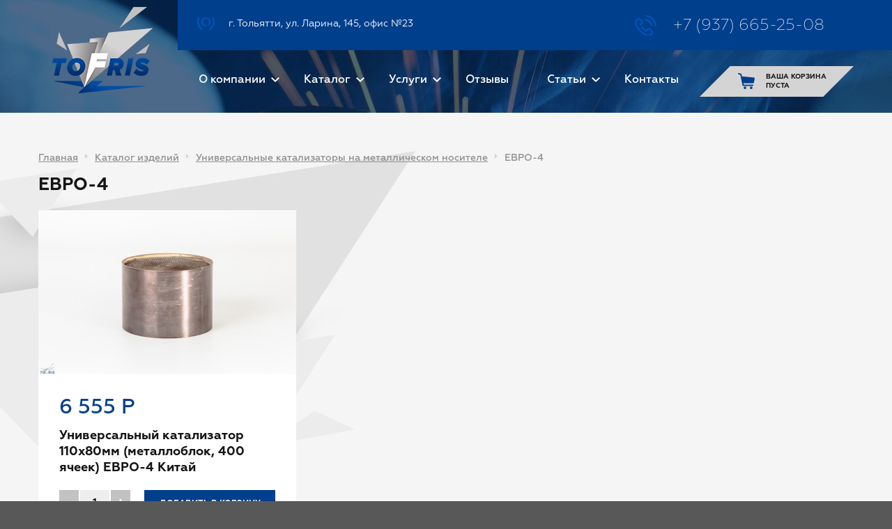

--- FILE ---
content_type: text/html; charset=UTF-8
request_url: https://tofris.ru/universalnye-katalizatory-na-metallicheskom-nositele/EURO-4/
body_size: 5297
content:
<!DOCTYPE html>
<html xml:lang="ru" lang="ru">
<head>
	<meta http-equiv="Content-Type" content="text/html; charset=utf-8">	
	<meta name="viewport" content="width=1280">
	<meta name="keywords" content="выхлопные системы на ВАЗ, глушитель на ВАЗ цена, изготовление выхлопных систем, изготовление глушителей, производство выхлопных систем, производство глушителей" />
	<meta name="description" content="Производство выхлопных систем и автозапчастей" />
	
	<link href='http://fonts.googleapis.com/css?family=Roboto:900,400,700,400italic,300italic,500,500italic,700italic,300,900italic&subset=latin,cyrillic' rel='stylesheet' type='text/css'>
	<link rel="stylesheet" type="text/css" href="/css/reset.css">
	<link rel="stylesheet" type="text/css" href="/css/fonts.css">	
	<link rel="stylesheet" type="text/css" href="/css/main.css">

	
	<script src="//ajax.googleapis.com/ajax/libs/jquery/1.9.1/jquery.min.js"></script>
	
	<link rel="shortcut icon" href="/images/favicon.png" />
	<meta name="yandex-verification" content="db7f1c8f4abe6034" />
	<title>ЕВРО-4</title>
</head>

<body class="inner-page">

	<div class="wrap">
		
		<div class="header">
			
			<a href="/" class="logo">
				<img src="/images/logo.png" alt="Тофрис">
			</a>
			
			<div class="contacts">
				<div class="address">
					    г. Тольятти, ул. Ларина, 145, офис №23 
				</div>
				<div class="phone">
                        
                        <span>+7 (937) 665-25-08</span>
				</div>				
			</div>
			
			<div class="cart ">
        <div>
                                        Ваша корзина <br>пуста
                        </div>
</div>			
			
			<div class="menu">
													<ul>
																				<li class="has-child">
								<a href="/about/">О компании</a>
																	<ul>
																					<li><a href="/kak-kupit/">Как купить?</a></li>
																					<li><a href="/dostavka/">Доставка и оплата</a></li>
																					<li><a href="/optovikam/">Оптовикам</a></li>
																					<li><a href="not-public-offer">Важная информация</a></li>
																			</ul>
															</li>
																				<li class="has-child">
								<a href="/products/">Каталог</a>
																	<ul>
																					<li><a href="http://tofris.ru/plamegasiteli-universalnye/">Пламегасители универсальные</a></li>
																					<li><a href="/plamegasiteli-sekcionnye/">Пламегасители секционные</a></li>
																					<li><a href="/plamegasiteli/">Пламегасители</a></li>
																					<li><a href="http://tofris.ru/katalizatory-universalnye/">Нейтрализаторы (катализаторы) универсальные</a></li>
																					<li><a href="/universalnye-katalizatory-na-metallicheskom-nositele-evro-4-Polsha/">Универсальные катализаторы на металлическом носителе Польша</a></li>
																					<li><a href="/universalnye-katalizatory-na-metallicheskom-nositele/">Универсальные катализаторы на металлическом носителе</a></li>
																					<li><a href="/vipusknoi-kollektor/">Выпускной коллектор (паук)</a></li>
																					<li><a href="http://tofris.ru/strongery/">Стронгеры универсальные</a></li>
																					<li><a href="/rezonatory-strongery-universalnye/">Резонаторы-стронгеры универсальные</a></li>
																					<li><a href="http://tofris.ru/glushiteli-rezonatory-universalnye/">Глушители / резонаторы универсальные</a></li>
																					<li><a href="/gofry-glushitelya-vibrokompensatory/">Гофры глушителя (виброкомпенсаторы)</a></li>
																					<li><a href="http://tofris.ru/bochki-osnovnogo-glushitelya-pryamotochnye/">Бочки основного глушителя прямоточные</a></li>
																					<li><a href="http://tofris.ru/obmanki-lyambda-zonda/">Обманки лямбда зонда</a></li>
																					<li><a href="/komplekty-lada-vaz/">Комплекты выпуска LADA-ВАЗ</a></li>
																					<li><a href="/komplekty-vypuska-inomarki/">Комплекты выпуска иномарки</a></li>
																					<li><a href="http://tofris.ru/truba-perforirovannaya/">Труба перфорированная</a></li>
																					<li><a href="/konfigurator-bochki-glushitelya/">Конфигуратор бочки глушителя</a></li>
																			</ul>
															</li>
																				<li class="has-child">
								<a href="javascript:void(0);">Услуги</a>
																	<ul>
																					<li><a href="/ceny-na-uslugi">Цены на услуги автосервиса</a></li>
																					<li><a href="/tokarno-frezernye-raboty/">Токарно-фрезерные работы</a></li>
																					<li><a href="/svarochnye-raboty/">Сварочные работы</a></li>
																					<li><a href="/ustanovochnyi-centr/">Установочный центр</a></li>
																					<li><a href="/remont-glushiteley/">Ремонт глушителей</a></li>
																					<li><a href="http://tofris.ru/zamena-katalizatora-na-plamegas">Замена катализатора на пламегаситель</a></li>
																					<li><a href="http://tofris.ru/udalenie-katalizatora">Удаление катализатора</a></li>
																					<li><a href="http://tofris.ru/tuning">Тюнинг выхлопной системы</a></li>
																					<li><a href="/ustanovka-obmanki-lyambda-zonda/">Установка обманки лямбда зонда</a></li>
																					<li><a href="/razdvoennyj-vyhlop/">Раздвоенный выхлоп</a></li>
																					<li><a href="/zamena-gofry-glushitelya">Замена гофры глушителя</a></li>
																					<li><a href="/zamena-lyambda-zonda">Замена лямбда-зонда</a></li>
																					<li><a href="/remont-radiatorov">Ремонт радиаторов</a></li>
																					<li><a href="/besplatnoe-udalenie-katalizatora">Бесплатное удаление катализатора</a></li>
																					<li><a href="/lazernaya-rezka/">Лазерная резка и гравировка металла</a></li>
																			</ul>
															</li>
																				<li >
								<a href="/otzyvy">Отзывы</a>
															</li>
																				<li class="has-child">
								<a href="#">Статьи</a>
																	<ul>
																					<li><a href="/obmanki-lyambda-zonda-chto-eto/">Обманки лямбда зонда. Что это?</a></li>
																					<li><a href="/faq-katalizator">Вопрос-ответ про катализаторы</a></li>
																					<li><a href="/sport-priamotok-vaz">СПОРТИВНЫЕ СИСТЕМЫ ТОФРИС НА ВАЗ</a></li>
																					<li><a href="/stronger-ili-plamegasitel">Стронгер или пламегаситель что лучше?</a></li>
																					<li><a href="http://tofris.ru/kak-proverit-katalizator/">Как проверить катализатор?</a></li>
																					<li><a href="/pochemu-progoraet-glushitel">Почему прогорает глушитель и как продлить ему жизнь</a></li>
																					<li><a href="/ustrojstvo-vyhlopnoj-sistemy">Устройство выхлопной системы автомобиля</a></li>
																					<li><a href="/zachem-udalyat-katalizator">Зачем удалять или заменять катализатор?</a></li>
																					<li><a href="/pro-maslozhor-i-vred-udaleniya/">Про масложор и вред удаления катализатора</a></li>
																					<li><a href="/proverit-katalizator-bez-snyatiy">Как проверить катализатор без снятия?</a></li>
																			</ul>
															</li>
																				<li >
								<a href="/contacts/">Контакты</a>
															</li>
											</ul>
							</div>
			
					</div>		<div class="content">
			<div class="breadcrumbs">
<a class="home" href="/">Главная</a><span class="sep"></span><a href="/products/">Каталог изделий</a><span class="sep"></span><a href="/universalnye-katalizatory-na-metallicheskom-nositele/">Универсальные катализаторы на металлическом носителе</a><span class="sep"></span><span>ЕВРО-4</span></div>		
	<div class="page-title">
	<h1>ЕВРО-4</h1>
</div>



	
	    <div class="catalog products">
        <div class="items">
                                            <div class="item">
                    <div class="image">
                        <div>
                            <a href="/universalnye-katalizatory-na-metallicheskom-nositele/EURO-4/universalnyj-katalizator-110x80mm-metalloblok-400-yacheek-evro-4-kitaj/">
                                                                        <img src="/files/products/s/1754.jpg" alt="Универсальный катализатор 110x80мм (металлоблок, 400 ячеек) ЕВРО-4 Китай">
                                                            </a>
                        </div>
                    </div>
                    <div class="price">6 555 Р</div>
                    <div class="title"><a href="/universalnye-katalizatory-na-metallicheskom-nositele/EURO-4/universalnyj-katalizator-110x80mm-metalloblok-400-yacheek-evro-4-kitaj/">Универсальный катализатор 110x80мм (металлоблок, 400 ячеек) ЕВРО-4 Китай</a></div>
                    <div class="buy">
                        <div class="csel list">
                            <a href="javascript:void(0);" class="minus">-</a>
                            <input type="text" value="1" pattern="^[0-9]+$" required="required" name="counter">
                            <a href="javascript:void(0);" class="plus">+</a>
                        </div>
                        <a href="javascript:void(0);" class="add-to-cart" data-product="780" data-count="1">Добавить в корзину</a>
                    </div>  
                </div>    
                    </div>
    </div>
	
	</div>
                               
                <div class="feedback">
                    <div class="caption">Хотите бесплатную консультацию?</div>
                    <form action="/main/send/" method="post">
                        <input type="hidden" name="token" id="token" value="">
                        <div class="cols">
                            <div class="col">
                                <input type="text" name="name" placeholder="Ваше имя" required="required">
                            </div>
                            <div class="col">
                                <input type="text" name="phone" placeholder="Ваш телефон" required="required">
                            </div>
                            <div class="col">
                                <input type="text" name="email" placeholder="Ваш e-mail">
                            </div>
                            <div class="col">
                                <input type="submit" value="Перезвоните мне">
                            </div>                            
                        </div>
                        <div style="margin-top:20px;font-size:14px;">
                            <input type="checkbox" required="required">
                            Я даю согласие на <a target="_blank" href="/soglashenie/">обработку персональных данных</a>
                        </div>
                    </form>
                </div>
                
                <div class="menu2">
                        <ul id="yw0">
<li><a href="/about/">О компании</a></li>
<li><a href="/products/">Каталог изделий</a></li>
<li><a href="/tokarno-frezernye-raboty/">Токарно-фрезерные работы</a></li>
<li><a href="/svarochnye-raboty/">Сварочные работы</a></li>
<li><a href="/ustanovochnyi-centr/">Установочный центр</a></li>
<li><a href="/contacts/">Контакты</a></li>
</ul>	
                </div>
                
                <div class="footer">
                    
                    <div class="address">
                        г. Тольятти, ул. Ларина, 145, офис №23
                    </div>
                    
                    <div class="phone">
                                                <span>+7 (937) 665-25-08</span>
                    </div>		
                    
                    <div class="email">
							<a href="mailto:info@tofris.ru">info@tofris.ru</a>
							&nbsp;&nbsp;&nbsp;&nbsp;&nbsp;&nbsp;&nbsp;&nbsp;&nbsp;&nbsp;&nbsp;&nbsp;
							<a href="/sitemap/">Карта сайта</a>
					</div>
                    
                    <div class="copy">&copy; 2017 &laquo;Tofris&raquo;. Все права защищены.</br>Цена на сайте носит информационный характер</br>и не является <a href="/not-public-offer/" style="color: white">публичной офертой</a></div>
                    
                    <div class="dev">Присоединяйтесь:</div>
          <a href="https://vk.com/tofris.shop/" class="social-vk" title="Мы Вконтакте" target="_blank" rel="noopener">
                        <img src="/images/VK_white.png" alt="Мы Вконтакте"></a>
          <a href="https://t.me/tofris/" class="social-tg" title="Мы в Teleram" target="_blank" rel="noopener">
                        <img src="/images/Telegram_white.png" alt="Мы в Teleram"></a>
          <a href="https://www.instagram.com/tofris.ru/" class="social-ig" title="Мы в Instagram" target="_blank" rel="noopener">
                        <img src="/images/Instagram_white.png" alt="Мы в Instagram"></a>
          <a href="https://fb.com/tofris.ru/" class="social-fb" title="Мы на Facebook" target="_blank" rel="noopener">
                        <img src="/images/Facebook_white.png" alt="Мы на Facebook"></a>
          <a href="https://www.youtube.com/tofris" class="social-yb" title="Мы на YouTube" target="_blank" rel="noopener">
                        <img src="/images/YouTube_white.png" alt="Мы на YouTube"></a>

		   
                </div>
        </div> 
        
        <script src="/js/main.js"></script>        
    
        <script>
        (function(i,s,o,g,r,a,m){i['GoogleAnalyticsObject']=r;i[r]=i[r]||function(){
        (i[r].q=i[r].q||[]).push(arguments)},i[r].l=1*new Date();a=s.createElement(o),
        m=s.getElementsByTagName(o)[0];a.async=1;a.src=g;m.parentNode.insertBefore(a,m)
        })(window,document,'script','https://www.google-analytics.com/analytics.js','ga');
      
        ga('create', 'UA-29616972-39', 'auto');
        ga('send', 'pageview');
      
      </script>
	  <script>
  (function(i,s,o,g,r,a,m){i['GoogleAnalyticsObject']=r;i[r]=i[r]||function(){
  (i[r].q=i[r].q||[]).push(arguments)},i[r].l=1*new Date();a=s.createElement(o),
  m=s.getElementsByTagName(o)[0];a.async=1;a.src=g;m.parentNode.insertBefore(a,m)
  })(window,document,'script','https://www.google-analytics.com/analytics.js','ga');

  ga('create', 'UA-104080793-1', 'auto');
  ga('send', 'pageview');

</script>
<!-- Global site tag (gtag.js) - Google Analytics -->
<script async src="https://www.googletagmanager.com/gtag/js?id=UA-160824568-1"></script>
<script>
  window.dataLayer = window.dataLayer || [];
  function gtag(){dataLayer.push(arguments);}
  gtag('js', new Date());

  gtag('config', 'UA-160824568-1');
</script>

	  <!-- Yandex.Metrika counter -->
<script type="text/javascript" >
    (function (d, w, c) {
        (w[c] = w[c] || []).push(function() {
            try {
                w.yaCounter45513189 = new Ya.Metrika({
                    id:45513189,
                    clickmap:true,
                    trackLinks:true,
                    accurateTrackBounce:true,
                    webvisor:true
                });
            } catch(e) { }
        });

        var n = d.getElementsByTagName("script")[0],
            s = d.createElement("script"),
            f = function () { n.parentNode.insertBefore(s, n); };
        s.type = "text/javascript";
        s.async = true;
        s.src = "https://mc.yandex.ru/metrika/watch.js";

        if (w.opera == "[object Opera]") {
            d.addEventListener("DOMContentLoaded", f, false);
        } else { f(); }
    })(document, window, "yandex_metrika_callbacks");
</script>
<noscript><div><img src="https://mc.yandex.ru/watch/45513189" style="position:absolute; left:-9999px;" alt="" /></div></noscript>
<!-- /Yandex.Metrika counter -->

<!-- Top.Mail.Ru counter -->
<script type="text/javascript">
var _tmr = window._tmr || (window._tmr = []);
_tmr.push({id: "3309902", type: "pageView", start: (new Date()).getTime()});
(function (d, w, id) {
  if (d.getElementById(id)) return;
  var ts = d.createElement("script"); ts.type = "text/javascript"; ts.async = true; ts.id = id;
  ts.src = "https://top-fwz1.mail.ru/js/code.js";
  var f = function () {var s = d.getElementsByTagName("script")[0]; s.parentNode.insertBefore(ts, s);};
  if (w.opera == "[object Opera]") { d.addEventListener("DOMContentLoaded", f, false); } else { f(); }
})(document, window, "tmr-code");
</script>
<noscript><div><img src="https://top-fwz1.mail.ru/counter?id=3309902;js=na" style="position:absolute;left:-9999px;" alt="Top.Mail.Ru" /></div></noscript>
<!-- /Top.Mail.Ru counter -->

<!-- Begin VK-Pixel {literal} -->
<script type="text/javascript">!function(){var t=document.createElement("script");t.type="text/javascript",t.async=!0,t.src='https://vk.com/js/api/openapi.js?169',t.onload=function(){VK.Retargeting.Init("VK-RTRG-1676141-fXTXN"),VK.Retargeting.Hit()},document.head.appendChild(t)}();</script><noscript><img src="https://vk.com/rtrg?p=VK-RTRG-1676141-fXTXN" style="position:fixed; left:-999px;" alt=""/></noscript>
<!-- {/literal} End VK-Pixel -->

<!-- Begin B24 Chat {literal} -->
<script>
        (function(w,d,u){
                var s=d.createElement('script');s.async=true;s.src=u+'?'+(Date.now()/60000|0);
                var h=d.getElementsByTagName('script')[0];h.parentNode.insertBefore(s,h);
        })(window,document,'https://bitrix.tofris.ru/upload/crm/site_button/loader_2_loavxu.js');
</script>
<!-- {/literal} End B24 Chat -->

    </body>
</html>


--- FILE ---
content_type: text/css
request_url: https://tofris.ru/css/fonts.css
body_size: 376
content:
@font-face {
  font-family: 'Regular';
  src: url('../fonts/Geometria/Geometria.eot?#iefix') format('embedded-opentype'),  url('../fonts/Geometria/Geometria.otf')  format('opentype'),
	     url('../fonts/Geometria/Geometria.woff') format('woff'), url('../fonts/Geometria/Geometria.ttf')  format('truetype'), url('../fonts/Geometria/Geometria.svg#Geometria') format('svg');
  font-weight: normal;
  font-style: normal;
}

@font-face {
  font-family: 'Bold';
  src: url('../fonts/Geometria-Bold/Geometria-Bold.eot?#iefix') format('embedded-opentype'),  url('../fonts/Geometria-Bold/Geometria-Bold.otf')  format('opentype'),
	     url('../fonts/Geometria-Bold/Geometria-Bold.woff') format('woff'), url('../fonts/Geometria-Bold/Geometria-Bold.ttf')  format('truetype'), url('../fonts/Geometria-Bold/Geometria-Bold.svg#Geometria-Bold') format('svg');
  font-weight: normal;
  font-style: normal;
}

@font-face {
  font-family: 'Light';
  src: url('../fonts/Geometria-Light/Geometria-Light.eot?#iefix') format('embedded-opentype'),  url('../fonts/Geometria-Light/Geometria-Light.otf')  format('opentype'),
	     url('../fonts/Geometria-Light/Geometria-Light.woff') format('woff'), url('../fonts/Geometria-Light/Geometria-Light.ttf')  format('truetype'), url('../fonts/Geometria-Light/Geometria-Light.svg#Geometria-Light') format('svg');
  font-weight: normal;
  font-style: normal;
}

@font-face {
  font-family: 'ExtraLight';
  src: url('../fonts/Geometria-ExtraLight/Geometria-ExtraLight.eot?#iefix') format('embedded-opentype'),  url('../fonts/Geometria-ExtraLight/Geometria-ExtraLight.otf')  format('opentype'),
	     url('../fonts/Geometria-ExtraLight/Geometria-ExtraLight.woff') format('woff'), url('../fonts/Geometria-ExtraLight/Geometria-ExtraLight.ttf')  format('truetype'), url('../fonts/Geometria-ExtraLight/Geometria-ExtraLight.svg#Geometria-ExtraLight') format('svg');
  font-weight: normal;
  font-style: normal;
}

@font-face {
  font-family: 'Medium';
  src: url('../fonts/Geometria-Medium/Geometria-Medium.eot?#iefix') format('embedded-opentype'),  url('../fonts/Geometria-Medium/Geometria-Medium.otf')  format('opentype'),
	     url('../fonts/Geometria-Medium/Geometria-Medium.woff') format('woff'), url('../fonts/Geometria-Medium/Geometria-Medium.ttf')  format('truetype'), url('../fonts/Geometria-Medium/Geometria-Medium.svg#Geometria-Medium') format('svg');
  font-weight: normal;
  font-style: normal;
}

--- FILE ---
content_type: text/css
request_url: https://tofris.ru/css/main.css
body_size: 4301
content:
* {
    padding: 0;
    margin: 0;
}

body {	
    font-family: 'Regular', sans-serif;
    color:#151515;
    font-size:14px;
    font-weight:normal;
    background:#585858;
}

a {
    cursor:pointer;
    text-decoration:underline;
    color:#003f8c;
}

a:hover {
    text-decoration:none;
}

strong {
    font-weight:normal;
    font-family:'Medium';
}

.wrap {
    width:1280px;
    margin:0 auto;
    position:relative;
    box-shadow:0px 0px 20px 0px rgba(0, 0, 0, 0.75);
    background:#f5f5f5;
}

.header {
    background:url('../images/mbg.jpg') no-repeat;
    position:relative;
    width:100%;
    height:613px;
}

.inner-page .header {
    height:162px;
}

.header .logo {
    position:absolute;
    left:75px;
    top:10px;
}

.header .contacts {
    width:1025px;
    height:72px;
    background:#003f8c;
    position:absolute;
    top:0;
    right:0;
    color:#fff;
}

.header .contacts .address {
    position:absolute;
    left:28px;
    top:25px;
    font-size:14px;
    padding-left:45px;
    background:url('../images/address.png') 0 50% no-repeat;
}

.header .contacts .phone {
    position:absolute;
    right:55px;
    top:22px;
    font-size:;
    padding-left:55px;
    background:url('../images/phone.png') 0 50% no-repeat;
    font-size:0;
    font-family:'ExtraLight';
}

.header .contacts .phone span {
    font-size:23px;
}

.header .contacts .phone span:nth-child(1) {
    margin-right:42px;
}

.header .menu {
    position:absolute;
    top:105px;
    left:285px;
    z-index:22;
}

.header .menu > ul {
    list-style:none;
    font-size:0;
}

.header .menu > ul > li {  
    display:inline-block;
    /*margin-left:86px;*/
    margin-left:55px;
    position:relative;
    height:20px;
}

.header .menu > ul > li.has-child > a {
    position:relative;
}

.header .menu > ul > li.has-child > a:after {
    content:'';
    display:block;
    width:12px;
    height:7px;
    position:absolute;
    top:4px;
    right:-20px;
    background:url('../images/dd.png') no-repeat;
}

.header .menu > ul > li:nth-child(1) {
    margin-left:0;
}

.header .menu ul > li > a {
    text-decoration:none;
    font-size:16px;
    color:#fff;
    font-family:'Medium';
}

.header .menu ul > li > a:hover {
    text-decoration:underline;
}

.header .menu ul > li > ul {
    position:absolute;   
    left:-25px;
    top:20px;
    padding-top:20px;
    display:none;
    width:300px;
    box-shadow:0 0 10px rgba(0, 0, 0, 0.1);
}

.header .menu ul > li:hover > ul {
    display:block;
}

.header .menu ul > li > ul > li {
    padding:10px 25px;
    background:#fff;
}


.header .menu ul > li > ul > li.has-child {
    background: #fff url('../images/ddr.png') 280px 50% no-repeat;
}

.header .menu ul > li > ul > li:nth-child(1) {
    padding-top:25px;
}

.header .menu ul > li > ul > li:nth-child(1).has-child {
    background: #fff url('../images/ddr.png') 280px 25px no-repeat;
}

.header .menu ul > li > ul > li:last-child {
    padding-bottom:25px;
}


.header .menu ul > li > ul > li > a {
    font-family:'Bold';
    color:#0c3477;
    text-transform:uppercase;
    font-size:12px;
    /*white-space: nowrap;*/
}

.header .menu ul > li > ul > li > a:hover {
    color:#0059c0;
}


.header .menu ul > li > ul > li > ul {
    position:absolute;   
    left:300px;
    top:0px;
    padding-top:20px;
    display:none;
    width:300px;
    box-shadow:0 0 10px rgba(0, 0, 0, 0.1);
}

.header .menu ul > li:hover > ul > li:hover {
    display:block;
}

.header .menu ul > li > ul > li > ul > li {
    padding:10px 25px;
    background:#fff;
}

.header .menu ul > li > ul > li > ul > li:nth-child(1) {
    padding-top:25px;
}

.header .menu ul > li > ul > li > ul > li:last-child {
    padding-bottom:25px;
}


.header .menu ul > li > ul > li > ul > li > a {
    font-family:'Bold';
    color:#0c3477;
    text-transform:uppercase;
    font-size:12px;
    white-space: nowrap;
}

.header .menu ul > li > ul > li > ul > li > a:hover {
    color:#0059c0;
}

.header .cart {
    width:221px;
    height:44px;
    position:absolute;
    top:95px;
    right:55px;
    background:url('../images/cartbg.png') no-repeat;
}

.header .cart div {
    position:absolute;
    top:9px;
    left:55px;
    background:url('../images/cart0.png') no-repeat;
    padding-left:40px;
    text-transform:uppercase;
    font-size:10px;
    font-family:'Bold';
}

.header .cart.full div {
    background:url('../images/cart1.png') no-repeat;
}

.header .cart div a {
    color:#151515;
}

.header .slogan {
    text-align:center;
    position:absolute;
    top:250px;
    width:100%;    
}

.header .slogan h1 {
    font-size:32px;
    color:#fff;
    font-family:bold;    
}

.header .services {
    font-size:0;
    position:absolute;
    bottom:0;
    width:100%;
    text-align:center;
}

.header .services .service {
    width:282px;
    padding:22px 60px 45px;   
    display:inline-block;
    vertical-align:bottom;
    background-repeat:no-repeat;
    background-position:60px 24px;
    text-align:left;
}

.header .services .service:hover {
    background-color:#fff;
    height:153px;
    padding-bottom:0;
}

.header .services .service.i1 {
    background-image: url('../images/i1.png');
}

.header .services .service.i2 {
    background-image: url('../images/i2.png');
}

.header .services .service.i3 {
    background-image: url('../images/i3.png');
}

.header .services .service.i1:hover {
    background-image: url('../images/i1h.png');
}

.header .services .service.i2:hover {
    background-image: url('../images/i2h.png');
}

.header .services .service.i3:hover {
    background-image: url('../images/i3h.png');
}

.header .services .service a {
    color:#fff;
    font-size:20px;
    font-family:'Bold';
    text-decoration:none;
    text-align:left;
    display:inline-block;
    margin-left:72px;
}

.header .services .service:hover a {
    color:#003f8c;
}

.header .services .service:hover a:hover {
    color:#0059c0;
}

.header .services .service:hover span {
    font-size:13px;
    color:#003f8c;
    display:block;
    text-align:left;
    margin-top:18px;
}

.content {
    background: #f5f5f5 url('../images/tbg.jpg') 0 55px no-repeat;
}

.inner-page .content {
    padding:55px;
}

.about {
    background: url('../images/glu.png') 110px 140px no-repeat;
    padding-top:75px;
}

.about .caption {
    font-size:25px;
    color:#141414;
    font-family:'Bold';
    padding-left:55px;
}

.about .text {
    width:670px;
    padding-left:555px;
    padding-top:40px;
}

.about .text p {
    margin-bottom:10px;
    font-size:16px;
}

.about .text p:nth-child(1) {
    color:#939393;
    font-size:20px;
    font-family:'Light';
    margin-bottom:40px;
}

.catalog {
    
}

.main-page .catalog {
    margin-top:70px;   
}

.catalog .caption {
    text-align:center;
    font-size:25px;
    color:#141414;
    font-family:'Bold';
    margin-bottom:40px;
    
}

.catalog .items {
    text-align:center;
    font-size:0;
}

.catalog .items .item {
    display:inline-block;
    width:370px;
    margin-right:25px;
    margin-bottom:25px;
    background:#fff;
    padding-bottom:30px;
    vertical-align:top;
}

.catalog .items .item:hover {
    box-shadow:0 0 15px rgba(0,0,0,0.15);
}

.catalog .items .item:nth-child(3n + 3) {
    margin-right:0;
}

.catalog .items .item .image {
    height:235px;
    width:370px;
}

.catalog .items .item .image img {
    height:235px;
    width:370px;
}

.catalog .items .item .title {
    padding:30px;
}

.catalog .items .item .title a {
    font-size:18px;
    color:#141414;
    font-family:'Bold';
    text-decoration:none;
}

.catalog .items .item .title a:hover {
    text-decoration:underline;
}

.catalog .items .item .more {

}

.catalog .items .item .more a {
    display:block;
    margin:0 auto;
    width:168px;
    height:42px;
    line-height:42px;
    text-decoration:none;
    background:#003f8c;
    color:#fff;
    text-transform:uppercase;
    font-size:12px;
    text-align:center;
    font-family:'Bold';
}

.catalog .items .item .more a:hover {
    background:#0054ba;
}

.catalog.products .items {
    text-align:left;
}

.catalog.products .item .title {
    padding:0 30px;
    margin-top:10px;
}

.catalog.products .item .price {
    font-size:30px;
    color:#003f8c;
    font-family:'Medium';
    padding:0 30px;
    margin-top:30px;
}

.catalog.products .item .buy {
    padding:0 30px;
    margin-top:20px;
}

.catalog .items .item .buy .add-to-cart {
    display:inline-block;
    margin:0 auto;
    width:188px;
    height:40px;
    line-height:40px;
    text-decoration:none;
    background:#003f8c;
    color:#fff;
    text-transform:uppercase;
    font-size:12px;
    text-align:center;
    font-family:'Bold';
    vertical-align:middle;
    margin-left:20px;
}

.catalog .items .item .buy .add-to-cart:hover {
    background:#0054ba;
}

.product {
    margin-top:30px;
}

.product .col.left {
    width:570px;
}

.product .col.right {
    margin-left:30px;
    width:570px;
}

.product .image {
    font-size:0;
}

.product .image img {
    width:100%;
    max-width:570px;
}

.product .images {
    font-size:0;
    margin-top:30px;
}

.product .images img {
    width:47%;
    height:auto;
    margin-right:30px;
    cursor:pointer;
}

.product .images img:nth-child(2n + 2) {
    margin-right:0;
}

.product .extras {

}

.product .extras .item {
    margin-bottom:10px;
}

.product .extras .item span:nth-child(1) {
    color:#7d7d7d;
    font-size:10px;
    font-family:'Medium';
    text-transform:uppercase;
    margin-bottom:5px;
    display:block;
}

.product .extras .item span:nth-child(2) {
    font-size:16px;
    font-family:'Medium';
    display:block;
}

.product .buy {
    width:570px;
    height:144px;
    margin-top:30px;
    background:url('../images/pbg.jpg') no-repeat;
    position:relative;
}

.product .buy .price {
    font-family:'Medium';
    color:#fff;
    font-size:40px;
    position:absolute;
    left:48px;
    top:25px;
}

.product .buy .csel {
    position:absolute;
    top:83px;
    left:48px;
}

.product .buy .button {
    background:#fff;
    color:#141414;
    position:absolute;
    left:160px;
    top:83px;
}

.cart-page table {
    background:#fff;
    border-collapse:collapse;
    width:970px;
    margin-left:100px;
}

.cart-page table tr {

}

.cart-page table tr th {
    background:#003f8c;
    color:#fff;
    text-align:left;
    font-size:16px;
    vertical-align:middle;
    padding:25px 0;
}

.cart-page table tr td {
    border-bottom:2px solid #f5f5f5;
    vertical-align:middle;
}

.cart-page table tr .image {
    width:170px;
}

.cart-page table tr td.image {
    font-size:0;
}

.cart-page table tr td.image img {
    width:170px;
}

.cart-page table tr .title {
    padding:0 30px;
    width:340px;
}

.cart-page table tr td.title a {
    font-size:18px;
    font-family:'Medium';
    color:#141414;
    text-decoration:none;
}

.cart-page table tr td.title a:hover {
    text-decoration:underline;
}

.cart-page table tr .count {
    width:200px;
}

.cart-page table tr .total {
    width:130px;    
}

.cart-page table tr td.total {
    font-size:18px;
    font-family:'Medium';
}

.cart-page table tr .delete {
    width:70px;
}

.cart-page table tr .delete a {
    width:14px;
    height:14px;
    display:block;
    background:url('../images/del.png') no-repeat;
}

.cart-page table .blue-total {
    background:#003f8c url('../images/pbg.jpg') 100% 0 no-repeat;
    height:144px;
}

.cart-page table .blue-total table {
    background:transparent;
    width:970px;
    margin:0;
    font-size:18px;
    color:#fff;
    font-family:medium;
}

.cart-page table .blue-total table td {
    border:none;
}

#total-title {
    width:370px;
    padding-left:200px;
}

#total-count {
    width:102px;
    text-align:center;
}

#total-price {
    padding-left:100px;
}

.feedback {
    padding-top:70px;
    background:#d5d4d4;
    padding:45px;
}

.feedback .caption {
    text-align:center;
    font-size:25px;
    color:#141414;
    font-family:'Bold';
    margin-bottom:40px;
}

.feedback form {

}

.feedback form .col {
    margin-left:30px;
}

.feedback form .col:nth-child(1) {
    margin-left:0;
}

.feedback form input[type="text"] {
    border:none;
    background:#fff;
    height:55px;
    padding:0 15px;
    width:240px;
    font-family:'Regular';
    outline:none;
}

.feedback form input[type="submit"] {
    border:none;
    background:#003f8c;
    color:#fff;
    font-size:14px;
    text-transform:uppercase;
    font-family:'Bold';
    width:270px;
    height:55px;
    line-height:55px;
    text-align:center;
    cursor:pointer;
    outline:none;
}

.feedback form input[type="submit"]:hover {
    background:#0054ba;
}

.page-text form .row {
    margin-bottom:10px;
}

.page-text form input[type="text"] {
    border:1px solid #d5d4d4;
    background:#fff;
    height:55px;
    padding:0 15px;
    width:440px;
    font-family:'Regular';
    outline:none;
}

.page-text form input[type="submit"] {
    border:none;
    background:#003f8c;
    color:#fff;
    font-size:14px;
    text-transform:uppercase;
    font-family:'Bold';
    width:270px;
    height:55px;
    line-height:55px;
    text-align:center;
    cursor:pointer;
    outline:none;
}

.page-text form input[type="submit"]:hover {
    background:#0054ba;
}


.menu2 {
    padding:0 55px;
    height:60px;
    background:#003474;
}

.menu2 ul {
    list-style:none;
    font-size:0;
    line-height:60px;
}

.menu2 ul li {
    display:inline-block;
    margin-left:82px;
}

.menu2 ul li:nth-child(1) {
    margin-left:0;
}

.menu2 ul li a {
    color:#fff;
    font-family:'Medium';
    font-size:14px;
    text-decoration:none;
}

.menu2 ul li a:hover {
    text-decoration:underline;
}

.footer {
    height:155px;
    background:#003f8c;
    border-bottom:5px solid #003474;
    position:relative;
    color:#fff;
}

.footer .address {
    position:absolute;
    left:655px;
    top:35px;
    font-size:14px;
}

.footer .email {
    position:absolute;
    left:655px;
    top:98px;
}

.footer .email a {
    color:#fff;
    font-size:14px;
}

.footer .phone {
    position:absolute;
    left:55px;
    top:35px;  
    font-size:0;
    font-family:'ExtraLight';
}

.footer .phone span {
    font-size:23px;
}

.footer .phone span:nth-child(1) {
    margin-right:42px;
}

.footer .copy {
    position:absolute;
    left:55px;
    top:98px;
}

.footer .copy a {
    color:#fff;
    font-size:14px;
}

.footer .dev {
    position:absolute;
    left:1050px;
    top:35px;
}

.footer .wbmedia {
    position:absolute;
    left:1060px;
    top:72px;
}

.footer .social-vk {
  position:absolute;
  left:1030px;
  top:72px; 
}

.footer .social-tg {
  position:absolute;
  left:1065px;
  top:72px; 
}

.footer .social-ig {
  position:absolute;
  left:1100px;
  top:72px; 
}

.footer .social-fb {
  position:absolute;
  left:1135px;
  top:72px; 
}

.footer .social-yb {
  position:absolute;
  left:1170px;
  top:72px; 
}

.cols:after {
    content:'';
    display:block;
    clear:both;
}

.cols .col {
    float:left;
}

.breadcrumbs {
    font-family:'Medium';
    color:#909090;
    margin-bottom:15px;
}

.breadcrumbs .sep {
    display:inline-block;
    height:14px;
    width:4px;
    background:url('../images/bcs.png') 50% 50% no-repeat;
    margin:0 10px;
}

.breadcrumbs a {
    color:#909090;
}

.page-title {
    font-size:25px;
    font-family:'Bold';
    margin-bottom:20px;
}

.page-text h1,
.page-title h1 {
    font-weight:normal;
    font-size:25px;
    font-family:'Bold';
}

.page-text h1 {
    margin:30px 0 20px;
}

.page-text h2 {
    font-weight:normal;
    font-size:20px;
    font-family:'Bold';
    margin:30px 0 20px;
}

.page-text {
    font-size:16px;
    padding-left:50px;
    width:1070px;
}

.page-text p {
    margin-bottom:10px;
}

.page-text ul {
    list-style:none;
    margin-bottom:10px;
}

.page-text ul li {
    margin-bottom:0;
    padding-left:20px;
    position:relative;
}

.page-text ul li:before {
    content:'';
    width:6px;
    height:6px;
    border-radius:6px;
    position:absolute;
    left:0;
    top:5px;
    background:#003f8c;
}

.page-map {
    width:1280px;
    height:550px;
    margin-left:-55px;
    border-top:2px solid #d5d4d4;
    border-bottom:2px solid #d5d4d4;
    margin-bottom:30px;
}

.csel {
    display:inline-block;
    width:102px;
    height:40px;
    font-size:0;
    background:#fff;
    vertical-align:middle;
}

.csel a {
    width:28px;
    height:40px;
    display:inline-block;
    text-align:center;
    line-height:40px;
    background:#c2c2c2;
    color:#fff;
    font-size:22px;
    font-family:'Bold';
    text-decoration:none;
    vertical-align:middle;
}

.csel a:hover {
    background:#0054ba;
}

.csel input {
    margin:0 2px;
    border:none;
    width:42px;
    height:40px;
    text-align:center;
    font-family:'Medium';
    font-size:16px;
    outline:none;
    background:#eeeeee;
    vertical-align:middle;
}


.alert {
    display:none;
    position:fixed;
    bottom:0;
    left:0;
    height:60px;
    line-height:60px;       
    width:100%;
    color:#ffffff;
    text-align:center;
    z-index:70;
    background: #003f8c;
    font-family:'Medium';
}

.button {
    display:inline-block;
    margin:0 auto;
    padding:0 40px;
    height:40px;
    line-height:40px;
    text-decoration:none;
    background:#003f8c;
    color:#fff;
    text-transform:uppercase;
    font-size:12px;
    text-align:center;
    font-family:'Bold';
    vertical-align:middle;
    border:none;
    cursor:pointer;
}

.button:hover {
    background:#0054ba !important;
    color:#fff !important;
}

.blank {
    background:#fff;
    border:2px solid #003f8c;
    width:770px;
    margin:0 auto 30px;
    box-shadow:0px 0px 20px 0px rgba(0, 0, 0, 0.2);
}

.blank .caption {
    height:60px;
    line-height:60px;
    padding:0 30px;
    font-family:'Medium';
    font-size:18px;
    border-bottom:1px solid #d5d4d4;
}

.blank .form {
    padding:30px;
}

.blank .page-text {
    padding:0;
    margin:0;
    width:710px;
}

.blank .form .row {
    margin-bottom:10px;
}

.blank .form .col {
    margin-left:10px;
}

.blank .form .col:nth-child(1) {
    margin-left:0;
}

.blank .form input[type="text"] {
    border:none;
    background:#dedede;
    height:40px;
    padding:0 15px;
    width:350px;
    font-family:'Regular';
    outline:none;
    color:#000;
}

.blank .form .col input[type="text"] {
    width:155px;
}

.blank .form input[type="submit"] {
    border:none;
    background:#003f8c;
    color:#fff;
    font-size:14px;
    text-transform:uppercase;
    font-family:'Bold';
    width:270px;
    height:55px;
    line-height:55px;
    text-align:center;
    cursor:pointer;
    outline:none;
}

.blank .form input[type="submit"]:hover {
    background:#0054ba;
}

.blank .note {
    margin-top:30px;
}

.subcat {
    background:#d5d4d4;
    padding:30px;
    margin-bottom:30px;
}

.subcat a {
    margin-right:30px;
    margin-bottom:10px;
    display:inline-block;
    color:#003f8c;
    font-family:'Bold';
    position:relative;
}

.subcat a:after {
    content:'';
    display:block;
    width:4px;
    height:4px;
    background:#003f8c;
    position:absolute;
    right:-18px;
    top:5px;
}

.subcat a:last-child:after {
    display:none;
}

--- FILE ---
content_type: text/plain
request_url: https://www.google-analytics.com/j/collect?v=1&_v=j102&a=1342872359&t=pageview&_s=1&dl=https%3A%2F%2Ftofris.ru%2Funiversalnye-katalizatory-na-metallicheskom-nositele%2FEURO-4%2F&ul=en-us%40posix&dt=%D0%95%D0%92%D0%A0%D0%9E-4&sr=1280x720&vp=1280x720&_u=IEBAAEABAAAAACAAI~&jid=780540205&gjid=1049024384&cid=601055735.1768965463&tid=UA-29616972-39&_gid=1618167196.1768965463&_r=1&_slc=1&z=350916342
body_size: -449
content:
2,cG-N95B41HYKC

--- FILE ---
content_type: application/javascript
request_url: https://tofris.ru/js/main.js
body_size: 1594
content:
(function($){
	
	$(document).ready(function(){
		
		$('#token').val('hHG76EWuti8');
		$('#token2').val('JHIgfyryyt');
		$('#token3').val('JHIgfyryyt');
		
		var addToCart = function(id, count) {			
			var retval = false;			
			$.ajax({
				type: 'GET',
				url: '/cart/addToCart/',
				data: {'data': {'product_id': id, 'product_count': count}},
				dataType: 'JSON',
				cache: false,
				async: false,
				success: function(response) {
					retval = response;				
					$('.cart').replaceWith(response.html);
					showAlert('Товар успешно добавлен в корзину!');
				},
				error: function(){
					alert('Ошибка добавления товара в корзину.');
				}
			});
			return retval;	
		}
		
		var deleteFromCart = function(id, count) {
			var retval = false;			
			$.ajax({
				type: 'GET',
				url: '/cart/deleteFromCart/',
				data: {'data': {'product_id': id, 'product_count': count}},
				dataType: 'JSON',
				cache: false,
				async: false,
				success: function(response) {
					retval = response;				
					$('.cart').replaceWith(response.html);					
				},
				error: function(){
					alert('Ошибка удаления товара из корзины.');
				}
			});
			return retval;
		}
		
		var showAlert = function(message) {
			if ($('body > .alert').length == 0) {
				$('body').append(
					$('<div></div>').addClass('alert').text(message)
				);
				$('body > .alert').fadeIn(300, function() {
					setTimeout(function() {								
						$('body > .alert').fadeOut(300, function() {
							$('body > .alert').remove();
						});
					}, 1000);	
				});
			}
			return true;
		}
		
		$('a.add-to-cart').click(function() {			
			addToCart($(this).data('product'), $(this).data('count'));		
			return false;
		});
		
		$('form.add-to-cart').submit(function() {
			var id = $(this).find('input[name=id]').val();
			var count = $(this).find('input[name=count]').val();			
			addToCart(id, count);
			return false;
		});

		$('.cart-page table .csel .plus').click(function() {
			var item = $(this).parents('tr');
			var id = item.data('product');
			var cart = addToCart(id);
			var product = cart.products[id];
			var total = cart.total;			
			item.find('.total').text(product.total_price_formated + ' Р');			
			$('#total-price').text(total.total_price_formated + ' Р');
			$('#total-count').text(total.total_count);
			return false;
		});
		
		$('.cart-page table .csel .minus').click(function() {
			var item = $(this).parents('tr');
			var id = item.data('product');
			var cart = deleteFromCart(id);
			var product = cart.products[id];
			var total = cart.total;
			if (cart.error == 0) {						
				var count = (product) ? product.count : 0;
				var total_price_formated = (product) ? product.total_price_formated : 0;
				item.find('.total').text(product.total_price_formated + ' Р');
				$('#total-price').text(total.total_price_formated + ' Р');
				$('#total-count').text(total.total_count);
			} else {
				item.remove();
				if ($('.cart-page table tr').length == 3 ) {
					$('.cart-page table').replaceWith('<p>В вашей корзине пока нет товаров.</p>');
				}
			}		
			return false;
		});		
		
		$('.cart-page table .delete a').click(function(){
			var item = $(this).parents('tr');
			var id = item.data('product');
			var cart = deleteFromCart(id, 1000000);
			var total = cart.total;
			if (cart.error == 0) {
				item.remove();
				$('#total-price').text(total.total_price_formated + ' Р');
				$('#total-count').text(total.total_count);
				if ($('.cart-page > table > tbody > tr').length == 3 ) {
					$('.cart-page > table').replaceWith('<p>В вашей корзине пока нет товаров.</p>');
				}
				
			}
			return false;
		});
		
		$('.csel .plus').click(function(){
			var i = $(this).parent().find('input[type=text]');
			var v = parseInt(i.val()) | 0;			
			v = v + 1;
			i.val(v);
			if ($(this).parent().hasClass('list')) {				
				$(this).parent().parent().find('.add-to-cart').data('count', v);
			}
			return true;
		});
		
		$('.csel .minus').click(function(){	
			var i = $(this).parent().find('input[type=text]');
			var v = parseInt(i.val());		
			v = (v > 2) ? v - 1 : 1;
			i.val(v);
			if ($(this).parent().hasClass('list')) {
				$(this).parent().parent().find('.add-to-cart').data('count', v);
			}
			return true;
		});
		
		$('.product .images img').click(function(){
			$('.product .image img').attr('src', $(this).attr('src'));
			return false;
		});
		
		$('input[name="type"]').click(function(){
			if ($(this).val() == 1) {
				$('#pers-form').hide();
				$('#org-form').show();				
			} else if ($(this).val() == 2) {
				$('#org-form').hide();
				$('#pers-form').show();				
			} 
		});
		
		$('input[name="OrderForm[dtype]"]').click(function(){			
			if ($(this).val() == 1) {
				$('#bt1').hide();
				$('#bt2').show();
				$('input[name="OrderForm[city]"]').removeAttr('required');
				$('input[name="OrderForm[street]"]').removeAttr('required');
				$('input[name="OrderForm[house]"]').removeAttr('required');
			} else if ($(this).val() == 2) {
				$('#bt2').hide();
				$('#bt1').show();
				$('input[name="OrderForm[city]"]').attr('required', 'required');
				$('input[name="OrderForm[street]"]').attr('required', 'required');
				$('input[name="OrderForm[house]"]').attr('required', 'required');
			} 
		});
		
	});
	

})(jQuery);